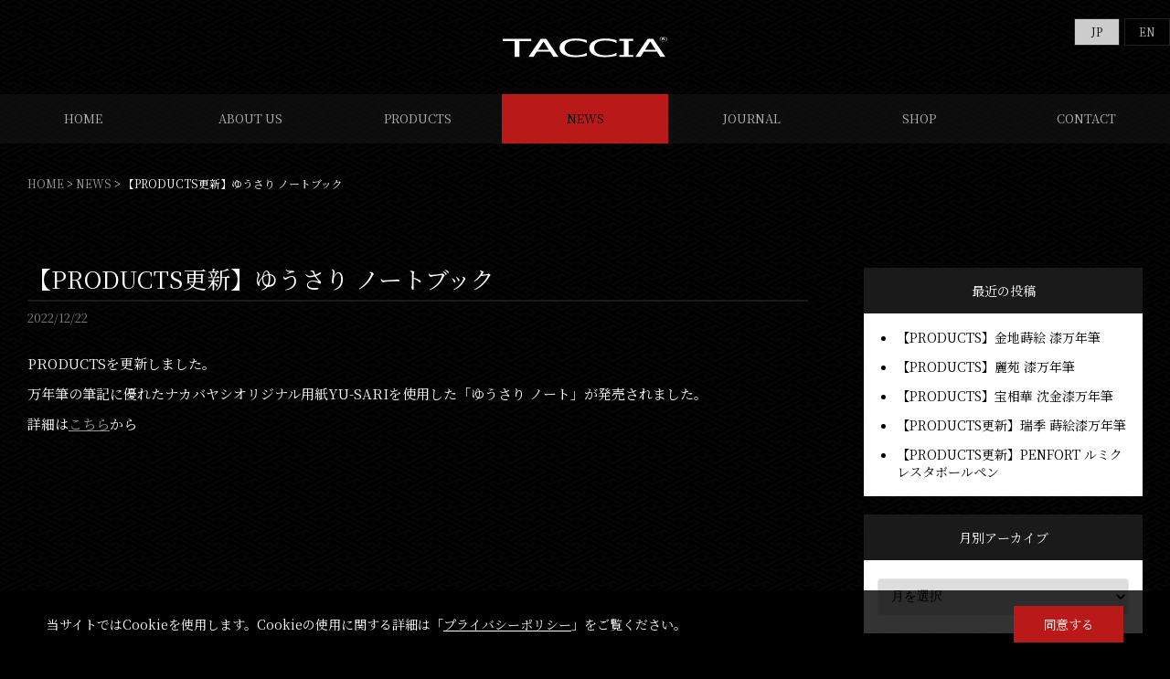

--- FILE ---
content_type: text/html; charset=UTF-8
request_url: https://taccia.jp/news/products_update_221202/
body_size: 6715
content:
<!doctype html>
<html lang="ja">
<head>
<meta charset="utf-8">
<meta name="viewport" content="width=device-width, initial-scale=1.0">
<title>【PRODUCTS更新】ゆうさり ノートブック | TACCIA</title>
<meta name='robots' content='index, follow, max-image-preview:large, max-snippet:-1, max-video-preview:-1' />

	<!-- This site is optimized with the Yoast SEO plugin v25.0 - https://yoast.com/wordpress/plugins/seo/ -->
	<link rel="canonical" href="https://taccia.jp/news/products_update_221202/" />
	<meta property="og:locale" content="ja_JP" />
	<meta property="og:type" content="article" />
	<meta property="og:title" content="【PRODUCTS更新】ゆうさり ノートブック | TACCIA" />
	<meta property="og:description" content="PRODUCTSを更新しました。万年筆の筆記に優れたナカバヤシオリジナル用紙YU-SARIを使用した「ゆうさり ノート」が発売されました。詳細はこちらから" />
	<meta property="og:url" content="https://taccia.jp/news/products_update_221202/" />
	<meta property="og:site_name" content="TACCIA" />
	<meta property="article:published_time" content="2022-12-22T01:03:58+00:00" />
	<meta property="article:modified_time" content="2023-05-24T02:02:46+00:00" />
	<meta property="og:image" content="https://taccia.jp/contents/wp-content/uploads/2022/12/ゆうさリ-ノート.jpg" />
	<meta property="og:image:width" content="1000" />
	<meta property="og:image:height" content="1000" />
	<meta property="og:image:type" content="image/jpeg" />
	<meta name="author" content="TACCIA" />
	<meta name="twitter:card" content="summary_large_image" />
	<meta name="twitter:label1" content="執筆者" />
	<meta name="twitter:data1" content="TACCIA" />
	<meta name="twitter:label2" content="推定読み取り時間" />
	<meta name="twitter:data2" content="1分" />
	<script type="application/ld+json" class="yoast-schema-graph">{"@context":"https://schema.org","@graph":[{"@type":"WebPage","@id":"https://taccia.jp/news/products_update_221202/","url":"https://taccia.jp/news/products_update_221202/","name":"【PRODUCTS更新】ゆうさり ノートブック | TACCIA","isPartOf":{"@id":"https://taccia.jp/#website"},"primaryImageOfPage":{"@id":"https://taccia.jp/news/products_update_221202/#primaryimage"},"image":{"@id":"https://taccia.jp/news/products_update_221202/#primaryimage"},"thumbnailUrl":"https://taccia.jp/contents/wp-content/uploads/2022/12/ゆうさリ-ノート.jpg","datePublished":"2022-12-22T01:03:58+00:00","dateModified":"2023-05-24T02:02:46+00:00","author":{"@id":"https://taccia.jp/#/schema/person/7c80c99fd386ac16f2ae585833651c2b"},"breadcrumb":{"@id":"https://taccia.jp/news/products_update_221202/#breadcrumb"},"inLanguage":"ja","potentialAction":[{"@type":"ReadAction","target":["https://taccia.jp/news/products_update_221202/"]}]},{"@type":"ImageObject","inLanguage":"ja","@id":"https://taccia.jp/news/products_update_221202/#primaryimage","url":"https://taccia.jp/contents/wp-content/uploads/2022/12/ゆうさリ-ノート.jpg","contentUrl":"https://taccia.jp/contents/wp-content/uploads/2022/12/ゆうさリ-ノート.jpg","width":1000,"height":1000},{"@type":"BreadcrumbList","@id":"https://taccia.jp/news/products_update_221202/#breadcrumb","itemListElement":[{"@type":"ListItem","position":1,"name":"HOME","item":"https://taccia.jp/"},{"@type":"ListItem","position":2,"name":"NEWS","item":"https://taccia.jp/news/"},{"@type":"ListItem","position":3,"name":"【PRODUCTS更新】ゆうさり ノートブック"}]},{"@type":"WebSite","@id":"https://taccia.jp/#website","url":"https://taccia.jp/","name":"TACCIA","description":"","potentialAction":[{"@type":"SearchAction","target":{"@type":"EntryPoint","urlTemplate":"https://taccia.jp/?s={search_term_string}"},"query-input":{"@type":"PropertyValueSpecification","valueRequired":true,"valueName":"search_term_string"}}],"inLanguage":"ja"},{"@type":"Person","@id":"https://taccia.jp/#/schema/person/7c80c99fd386ac16f2ae585833651c2b","name":"TACCIA","image":{"@type":"ImageObject","inLanguage":"ja","@id":"https://taccia.jp/#/schema/person/image/","url":"https://secure.gravatar.com/avatar/1501281766dacad8c3d40a5da752cfbbb2fbf76738055500ca49eab070a242cd?s=96&d=mm&r=g","contentUrl":"https://secure.gravatar.com/avatar/1501281766dacad8c3d40a5da752cfbbb2fbf76738055500ca49eab070a242cd?s=96&d=mm&r=g","caption":"TACCIA"},"sameAs":["https://taccia.jp/"]}]}</script>
	<!-- / Yoast SEO plugin. -->


<style id='wp-img-auto-sizes-contain-inline-css' type='text/css'>
img:is([sizes=auto i],[sizes^="auto," i]){contain-intrinsic-size:3000px 1500px}
/*# sourceURL=wp-img-auto-sizes-contain-inline-css */
</style>
<style id='wp-block-library-inline-css' type='text/css'>
:root{--wp-block-synced-color:#7a00df;--wp-block-synced-color--rgb:122,0,223;--wp-bound-block-color:var(--wp-block-synced-color);--wp-editor-canvas-background:#ddd;--wp-admin-theme-color:#007cba;--wp-admin-theme-color--rgb:0,124,186;--wp-admin-theme-color-darker-10:#006ba1;--wp-admin-theme-color-darker-10--rgb:0,107,160.5;--wp-admin-theme-color-darker-20:#005a87;--wp-admin-theme-color-darker-20--rgb:0,90,135;--wp-admin-border-width-focus:2px}@media (min-resolution:192dpi){:root{--wp-admin-border-width-focus:1.5px}}.wp-element-button{cursor:pointer}:root .has-very-light-gray-background-color{background-color:#eee}:root .has-very-dark-gray-background-color{background-color:#313131}:root .has-very-light-gray-color{color:#eee}:root .has-very-dark-gray-color{color:#313131}:root .has-vivid-green-cyan-to-vivid-cyan-blue-gradient-background{background:linear-gradient(135deg,#00d084,#0693e3)}:root .has-purple-crush-gradient-background{background:linear-gradient(135deg,#34e2e4,#4721fb 50%,#ab1dfe)}:root .has-hazy-dawn-gradient-background{background:linear-gradient(135deg,#faaca8,#dad0ec)}:root .has-subdued-olive-gradient-background{background:linear-gradient(135deg,#fafae1,#67a671)}:root .has-atomic-cream-gradient-background{background:linear-gradient(135deg,#fdd79a,#004a59)}:root .has-nightshade-gradient-background{background:linear-gradient(135deg,#330968,#31cdcf)}:root .has-midnight-gradient-background{background:linear-gradient(135deg,#020381,#2874fc)}:root{--wp--preset--font-size--normal:16px;--wp--preset--font-size--huge:42px}.has-regular-font-size{font-size:1em}.has-larger-font-size{font-size:2.625em}.has-normal-font-size{font-size:var(--wp--preset--font-size--normal)}.has-huge-font-size{font-size:var(--wp--preset--font-size--huge)}.has-text-align-center{text-align:center}.has-text-align-left{text-align:left}.has-text-align-right{text-align:right}.has-fit-text{white-space:nowrap!important}#end-resizable-editor-section{display:none}.aligncenter{clear:both}.items-justified-left{justify-content:flex-start}.items-justified-center{justify-content:center}.items-justified-right{justify-content:flex-end}.items-justified-space-between{justify-content:space-between}.screen-reader-text{border:0;clip-path:inset(50%);height:1px;margin:-1px;overflow:hidden;padding:0;position:absolute;width:1px;word-wrap:normal!important}.screen-reader-text:focus{background-color:#ddd;clip-path:none;color:#444;display:block;font-size:1em;height:auto;left:5px;line-height:normal;padding:15px 23px 14px;text-decoration:none;top:5px;width:auto;z-index:100000}html :where(.has-border-color){border-style:solid}html :where([style*=border-top-color]){border-top-style:solid}html :where([style*=border-right-color]){border-right-style:solid}html :where([style*=border-bottom-color]){border-bottom-style:solid}html :where([style*=border-left-color]){border-left-style:solid}html :where([style*=border-width]){border-style:solid}html :where([style*=border-top-width]){border-top-style:solid}html :where([style*=border-right-width]){border-right-style:solid}html :where([style*=border-bottom-width]){border-bottom-style:solid}html :where([style*=border-left-width]){border-left-style:solid}html :where(img[class*=wp-image-]){height:auto;max-width:100%}:where(figure){margin:0 0 1em}html :where(.is-position-sticky){--wp-admin--admin-bar--position-offset:var(--wp-admin--admin-bar--height,0px)}@media screen and (max-width:600px){html :where(.is-position-sticky){--wp-admin--admin-bar--position-offset:0px}}

/*# sourceURL=wp-block-library-inline-css */
</style><style id='global-styles-inline-css' type='text/css'>
:root{--wp--preset--aspect-ratio--square: 1;--wp--preset--aspect-ratio--4-3: 4/3;--wp--preset--aspect-ratio--3-4: 3/4;--wp--preset--aspect-ratio--3-2: 3/2;--wp--preset--aspect-ratio--2-3: 2/3;--wp--preset--aspect-ratio--16-9: 16/9;--wp--preset--aspect-ratio--9-16: 9/16;--wp--preset--color--black: #000000;--wp--preset--color--cyan-bluish-gray: #abb8c3;--wp--preset--color--white: #ffffff;--wp--preset--color--pale-pink: #f78da7;--wp--preset--color--vivid-red: #cf2e2e;--wp--preset--color--luminous-vivid-orange: #ff6900;--wp--preset--color--luminous-vivid-amber: #fcb900;--wp--preset--color--light-green-cyan: #7bdcb5;--wp--preset--color--vivid-green-cyan: #00d084;--wp--preset--color--pale-cyan-blue: #8ed1fc;--wp--preset--color--vivid-cyan-blue: #0693e3;--wp--preset--color--vivid-purple: #9b51e0;--wp--preset--gradient--vivid-cyan-blue-to-vivid-purple: linear-gradient(135deg,rgb(6,147,227) 0%,rgb(155,81,224) 100%);--wp--preset--gradient--light-green-cyan-to-vivid-green-cyan: linear-gradient(135deg,rgb(122,220,180) 0%,rgb(0,208,130) 100%);--wp--preset--gradient--luminous-vivid-amber-to-luminous-vivid-orange: linear-gradient(135deg,rgb(252,185,0) 0%,rgb(255,105,0) 100%);--wp--preset--gradient--luminous-vivid-orange-to-vivid-red: linear-gradient(135deg,rgb(255,105,0) 0%,rgb(207,46,46) 100%);--wp--preset--gradient--very-light-gray-to-cyan-bluish-gray: linear-gradient(135deg,rgb(238,238,238) 0%,rgb(169,184,195) 100%);--wp--preset--gradient--cool-to-warm-spectrum: linear-gradient(135deg,rgb(74,234,220) 0%,rgb(151,120,209) 20%,rgb(207,42,186) 40%,rgb(238,44,130) 60%,rgb(251,105,98) 80%,rgb(254,248,76) 100%);--wp--preset--gradient--blush-light-purple: linear-gradient(135deg,rgb(255,206,236) 0%,rgb(152,150,240) 100%);--wp--preset--gradient--blush-bordeaux: linear-gradient(135deg,rgb(254,205,165) 0%,rgb(254,45,45) 50%,rgb(107,0,62) 100%);--wp--preset--gradient--luminous-dusk: linear-gradient(135deg,rgb(255,203,112) 0%,rgb(199,81,192) 50%,rgb(65,88,208) 100%);--wp--preset--gradient--pale-ocean: linear-gradient(135deg,rgb(255,245,203) 0%,rgb(182,227,212) 50%,rgb(51,167,181) 100%);--wp--preset--gradient--electric-grass: linear-gradient(135deg,rgb(202,248,128) 0%,rgb(113,206,126) 100%);--wp--preset--gradient--midnight: linear-gradient(135deg,rgb(2,3,129) 0%,rgb(40,116,252) 100%);--wp--preset--font-size--small: 13px;--wp--preset--font-size--medium: 20px;--wp--preset--font-size--large: 36px;--wp--preset--font-size--x-large: 42px;--wp--preset--spacing--20: 0.44rem;--wp--preset--spacing--30: 0.67rem;--wp--preset--spacing--40: 1rem;--wp--preset--spacing--50: 1.5rem;--wp--preset--spacing--60: 2.25rem;--wp--preset--spacing--70: 3.38rem;--wp--preset--spacing--80: 5.06rem;--wp--preset--shadow--natural: 6px 6px 9px rgba(0, 0, 0, 0.2);--wp--preset--shadow--deep: 12px 12px 50px rgba(0, 0, 0, 0.4);--wp--preset--shadow--sharp: 6px 6px 0px rgba(0, 0, 0, 0.2);--wp--preset--shadow--outlined: 6px 6px 0px -3px rgb(255, 255, 255), 6px 6px rgb(0, 0, 0);--wp--preset--shadow--crisp: 6px 6px 0px rgb(0, 0, 0);}:where(.is-layout-flex){gap: 0.5em;}:where(.is-layout-grid){gap: 0.5em;}body .is-layout-flex{display: flex;}.is-layout-flex{flex-wrap: wrap;align-items: center;}.is-layout-flex > :is(*, div){margin: 0;}body .is-layout-grid{display: grid;}.is-layout-grid > :is(*, div){margin: 0;}:where(.wp-block-columns.is-layout-flex){gap: 2em;}:where(.wp-block-columns.is-layout-grid){gap: 2em;}:where(.wp-block-post-template.is-layout-flex){gap: 1.25em;}:where(.wp-block-post-template.is-layout-grid){gap: 1.25em;}.has-black-color{color: var(--wp--preset--color--black) !important;}.has-cyan-bluish-gray-color{color: var(--wp--preset--color--cyan-bluish-gray) !important;}.has-white-color{color: var(--wp--preset--color--white) !important;}.has-pale-pink-color{color: var(--wp--preset--color--pale-pink) !important;}.has-vivid-red-color{color: var(--wp--preset--color--vivid-red) !important;}.has-luminous-vivid-orange-color{color: var(--wp--preset--color--luminous-vivid-orange) !important;}.has-luminous-vivid-amber-color{color: var(--wp--preset--color--luminous-vivid-amber) !important;}.has-light-green-cyan-color{color: var(--wp--preset--color--light-green-cyan) !important;}.has-vivid-green-cyan-color{color: var(--wp--preset--color--vivid-green-cyan) !important;}.has-pale-cyan-blue-color{color: var(--wp--preset--color--pale-cyan-blue) !important;}.has-vivid-cyan-blue-color{color: var(--wp--preset--color--vivid-cyan-blue) !important;}.has-vivid-purple-color{color: var(--wp--preset--color--vivid-purple) !important;}.has-black-background-color{background-color: var(--wp--preset--color--black) !important;}.has-cyan-bluish-gray-background-color{background-color: var(--wp--preset--color--cyan-bluish-gray) !important;}.has-white-background-color{background-color: var(--wp--preset--color--white) !important;}.has-pale-pink-background-color{background-color: var(--wp--preset--color--pale-pink) !important;}.has-vivid-red-background-color{background-color: var(--wp--preset--color--vivid-red) !important;}.has-luminous-vivid-orange-background-color{background-color: var(--wp--preset--color--luminous-vivid-orange) !important;}.has-luminous-vivid-amber-background-color{background-color: var(--wp--preset--color--luminous-vivid-amber) !important;}.has-light-green-cyan-background-color{background-color: var(--wp--preset--color--light-green-cyan) !important;}.has-vivid-green-cyan-background-color{background-color: var(--wp--preset--color--vivid-green-cyan) !important;}.has-pale-cyan-blue-background-color{background-color: var(--wp--preset--color--pale-cyan-blue) !important;}.has-vivid-cyan-blue-background-color{background-color: var(--wp--preset--color--vivid-cyan-blue) !important;}.has-vivid-purple-background-color{background-color: var(--wp--preset--color--vivid-purple) !important;}.has-black-border-color{border-color: var(--wp--preset--color--black) !important;}.has-cyan-bluish-gray-border-color{border-color: var(--wp--preset--color--cyan-bluish-gray) !important;}.has-white-border-color{border-color: var(--wp--preset--color--white) !important;}.has-pale-pink-border-color{border-color: var(--wp--preset--color--pale-pink) !important;}.has-vivid-red-border-color{border-color: var(--wp--preset--color--vivid-red) !important;}.has-luminous-vivid-orange-border-color{border-color: var(--wp--preset--color--luminous-vivid-orange) !important;}.has-luminous-vivid-amber-border-color{border-color: var(--wp--preset--color--luminous-vivid-amber) !important;}.has-light-green-cyan-border-color{border-color: var(--wp--preset--color--light-green-cyan) !important;}.has-vivid-green-cyan-border-color{border-color: var(--wp--preset--color--vivid-green-cyan) !important;}.has-pale-cyan-blue-border-color{border-color: var(--wp--preset--color--pale-cyan-blue) !important;}.has-vivid-cyan-blue-border-color{border-color: var(--wp--preset--color--vivid-cyan-blue) !important;}.has-vivid-purple-border-color{border-color: var(--wp--preset--color--vivid-purple) !important;}.has-vivid-cyan-blue-to-vivid-purple-gradient-background{background: var(--wp--preset--gradient--vivid-cyan-blue-to-vivid-purple) !important;}.has-light-green-cyan-to-vivid-green-cyan-gradient-background{background: var(--wp--preset--gradient--light-green-cyan-to-vivid-green-cyan) !important;}.has-luminous-vivid-amber-to-luminous-vivid-orange-gradient-background{background: var(--wp--preset--gradient--luminous-vivid-amber-to-luminous-vivid-orange) !important;}.has-luminous-vivid-orange-to-vivid-red-gradient-background{background: var(--wp--preset--gradient--luminous-vivid-orange-to-vivid-red) !important;}.has-very-light-gray-to-cyan-bluish-gray-gradient-background{background: var(--wp--preset--gradient--very-light-gray-to-cyan-bluish-gray) !important;}.has-cool-to-warm-spectrum-gradient-background{background: var(--wp--preset--gradient--cool-to-warm-spectrum) !important;}.has-blush-light-purple-gradient-background{background: var(--wp--preset--gradient--blush-light-purple) !important;}.has-blush-bordeaux-gradient-background{background: var(--wp--preset--gradient--blush-bordeaux) !important;}.has-luminous-dusk-gradient-background{background: var(--wp--preset--gradient--luminous-dusk) !important;}.has-pale-ocean-gradient-background{background: var(--wp--preset--gradient--pale-ocean) !important;}.has-electric-grass-gradient-background{background: var(--wp--preset--gradient--electric-grass) !important;}.has-midnight-gradient-background{background: var(--wp--preset--gradient--midnight) !important;}.has-small-font-size{font-size: var(--wp--preset--font-size--small) !important;}.has-medium-font-size{font-size: var(--wp--preset--font-size--medium) !important;}.has-large-font-size{font-size: var(--wp--preset--font-size--large) !important;}.has-x-large-font-size{font-size: var(--wp--preset--font-size--x-large) !important;}
/*# sourceURL=global-styles-inline-css */
</style>

<style id='classic-theme-styles-inline-css' type='text/css'>
/*! This file is auto-generated */
.wp-block-button__link{color:#fff;background-color:#32373c;border-radius:9999px;box-shadow:none;text-decoration:none;padding:calc(.667em + 2px) calc(1.333em + 2px);font-size:1.125em}.wp-block-file__button{background:#32373c;color:#fff;text-decoration:none}
/*# sourceURL=/wp-includes/css/classic-themes.min.css */
</style>
<link rel='stylesheet' id='site_style-css' href='https://taccia.jp/contents/wp-content/themes/taccia_2022/dist/style.css?ver=12.01' type='text/css' media='all' />
<link rel='stylesheet' id='style-css' href='https://taccia.jp/contents/wp-content/themes/taccia_2022/style.css?ver=6.9' type='text/css' media='all' />
<link rel='stylesheet' id='blog-css' href='https://taccia.jp/contents/wp-content/themes/taccia_2022/dist/blog.css?ver=11.29' type='text/css' media='all' />
<script type="text/javascript" src="https://taccia.jp/contents/wp-includes/js/jquery/jquery.min.js?ver=3.7.1" id="jquery-core-js"></script>
<script type="text/javascript" src="https://taccia.jp/contents/wp-includes/js/jquery/jquery-migrate.min.js?ver=3.4.1" id="jquery-migrate-js"></script>
<script type="text/javascript" src="https://taccia.jp/contents/wp-content/themes/taccia_2022/js/library.js" id="library_js-js"></script>
<link rel="icon" href="https://taccia.jp/contents/wp-content/uploads/2022/03/cropped-taccia_logo_icon-32x32.png" sizes="32x32" />
<link rel="icon" href="https://taccia.jp/contents/wp-content/uploads/2022/03/cropped-taccia_logo_icon-192x192.png" sizes="192x192" />
<link rel="apple-touch-icon" href="https://taccia.jp/contents/wp-content/uploads/2022/03/cropped-taccia_logo_icon-180x180.png" />
<meta name="msapplication-TileImage" content="https://taccia.jp/contents/wp-content/uploads/2022/03/cropped-taccia_logo_icon-270x270.png" />

<!-- Global site tag (gtag.js) - Google Analytics -->
<script async src="https://www.googletagmanager.com/gtag/js?id=UA-116192779-1"></script>
<script>
  window.dataLayer = window.dataLayer || [];
  function gtag(){dataLayer.push(arguments);}
  gtag('js', new Date());

  gtag('config', 'UA-116192779-1');
</script>

<!-- GA4 2023.06 -->
<!-- Google tag (gtag.js) -->
<script async src="https://www.googletagmanager.com/gtag/js?id=G-PKQVX6SKXK"></script>
<script>
  window.dataLayer = window.dataLayer || [];
  function gtag(){dataLayer.push(arguments);}
  gtag('js', new Date());

  gtag('config', 'G-PKQVX6SKXK');
</script>

</head><body id="blog_area">
<article id="wrapper">
    <div id="container">
        <header>
    <p id="logo"><a href="https://taccia.jp/"><img src="https://taccia.jp/contents/wp-content/themes/taccia_2022/images/svg/taccia_logo.svg" alt="TACCIA"></a></p>
    <div id="menu-btns"><a class="top-menu-trigger"><span></span><span></span><span></span></a></div>
    <div id="gnav">
        <nav id="nav_area">
            <ul>
                <li><a href="https://taccia.jp/" >HOME</a></li>
                <li><a href="https://taccia.jp/about/" >ABOUT US</a></li>
                <li><a href="https://taccia.jp/products/" >PRODUCTS</a></li>
                
                                <li><a href="https://taccia.jp/news/" class="current">NEWS</a></li>
                <li><a href="https://taccia.jp/journal/" >JOURNAL</a></li>
                                <li><a href="https://taccia.jp/shop/" >SHOP</a></li>
                <li><a href="https://taccia.jp/contact/" >CONTACT</a></li>
            </ul>
        </nav>
        <div id="language_switcher">
    <a class="active">JP</a>
    <a href="https://taccia.jp/en/news/products_update_221202/">EN</a>
</div>    </div><!--gnav-->
    </header><!--header-->        <div id="breadcrumb_area">
    <div class="breadcrumb_inner">
        <p id="breadcrumbs"><span><span><a href="https://taccia.jp/">HOME</a></span> &gt; <span><a href="https://taccia.jp/news/">NEWS</a></span> &gt; <span class="breadcrumb_last" aria-current="page">【PRODUCTS更新】ゆうさり ノートブック</span></span></p>    </div>
</div><!--breadcrumb-->        
        <div id="contents">
            <section id="blog-contents-area">
                <div id="blog-contents-area-inner" class="clearfix">
                    <h1 class="blog_title">【PRODUCTS更新】ゆうさり ノートブック</h1>
                    <div class="blog-info"><p id="entry-date">2022/12/22</p></div>
                                                            <p>PRODUCTSを更新しました。<br />万年筆の筆記に優れたナカバヤシオリジナル用紙YU-SARIを使用した「ゆうさり ノート」が発売されました。<br />詳細は<a href="/detail/yu-sari-notebook/">こちら</a>から</p>                                    </div><!--end_contents-area-inner-->
            </section><!--end_contents-area-->
            
            <section id="sidebar-area">
    <div class="side-archives">
        <p class="archive-heading">最近の投稿</p>
        <div class="archive-text-inner">
            <ul>
                                <li><a href="https://taccia.jp/news/products_update_250425_01/">【PRODUCTS】金地蒔絵 漆万年筆</a></li>
                                <li><a href="https://taccia.jp/news/products_update_241118_03/">【PRODUCTS】麗苑 漆万年筆</a></li>
                                <li><a href="https://taccia.jp/news/products_update_241118_02/">【PRODUCTS】宝相華 沈金漆万年筆</a></li>
                                <li><a href="https://taccia.jp/news/products_update_241118_01/">【PRODUCTS更新】瑞季 蒔絵漆万年筆</a></li>
                                <li><a href="https://taccia.jp/news/products_update_240726_01/">【PRODUCTS更新】PENFORT ルミクレスタボールペン</a></li>
                            </ul>
        </div>
    </div><!--side-archives-->
    <div class="side-archives">
        <p class="archive-heading">月別アーカイブ</p>
        <div class="archive-select-inner">
            <select class="select-archives" name="archive-dropdown" onchange='document.location.href=this.options[this.selectedIndex].value;'>
                <option value="">月を選択</option>
                	<option value='https://taccia.jp/2025/04/'> 2025年4月 &nbsp;(1)</option>
	<option value='https://taccia.jp/2024/11/'> 2024年11月 &nbsp;(3)</option>
	<option value='https://taccia.jp/2024/07/'> 2024年7月 &nbsp;(7)</option>
	<option value='https://taccia.jp/2023/04/'> 2023年4月 &nbsp;(2)</option>
	<option value='https://taccia.jp/2022/12/'> 2022年12月 &nbsp;(10)</option>
	<option value='https://taccia.jp/2022/03/'> 2022年3月 &nbsp;(1)</option>
            </select>            
        </div>
    </div>
</section><!--end_sidebar-area-->        </div><!--end_contents-->        
    </div><!--end_container-->
    
    <footer>
    <p class="footer_links"><a href="https://www.nakabayashi.co.jp/company/about/" target="_blank">会社概要</a> ｜ <a href="https://www.nakabayashi.co.jp/privacy/" target="_blank">プライバシーポリシー</a> ｜ <a href="https://www.instagram.com/taccia_global/" target="_blank">Instagram</a></p>
    <p id="copyright">Copyright &copy; Nakabayashi Co.,Ltd. All Rights Reserved.<span class="cp2">Copyright &copy; TACCIA All Rights Reserved.</span></p>
</footer><!--footer-->
<div class="pagetop" id="top_pagetop"><a href="#top"><span class="arrow"></span></a></div>

<!--cookie-->
<div class="cookie-consent">
    <div class="cookie_inner">
        <p class="cookie_text">当サイトではCookieを使用します。Cookieの使用に関する詳細は「<a href="https://www.nakabayashi.co.jp/privacy/" target="_blank">プライバシーポリシー</a>」をご覧ください。</p>
        <div class="cookie-agree"><p>同意する</p></div>
    </div>
</div>
<script src="/js/cookie.js"></script>

<script type="speculationrules">
{"prefetch":[{"source":"document","where":{"and":[{"href_matches":"/*"},{"not":{"href_matches":["/contents/wp-*.php","/contents/wp-admin/*","/contents/wp-content/uploads/*","/contents/wp-content/*","/contents/wp-content/plugins/*","/contents/wp-content/themes/taccia_2022/*","/*\\?(.+)"]}},{"not":{"selector_matches":"a[rel~=\"nofollow\"]"}},{"not":{"selector_matches":".no-prefetch, .no-prefetch a"}}]},"eagerness":"conservative"}]}
</script>
</article><!--wrapper-->
</body>
</html>

--- FILE ---
content_type: text/css
request_url: https://taccia.jp/contents/wp-content/themes/taccia_2022/dist/style.css?ver=12.01
body_size: 8248
content:
@import url("https://fonts.googleapis.com/css2?family=Noto+Sans+JP:wght@100;300;400;500;700;900&display=swap");@import url("https://fonts.googleapis.com/css2?family=Noto+Serif+JP:wght@400;500;700&display=swap");header{width:100%;padding:40px 0 0;box-sizing:border-box;position:relative}@media screen and (max-width: 60.06em){header{padding:6.6666666667vw 4vw 6.9333333333vw 4vw;background-color:#000000;height:calc(140/750*100vw)}}header #logo{width:180px;margin:0 auto;transition:all 0.3s;position:relative;z-index:9999}@media screen and (max-width: 60.06em){header #logo{width:38.6666666667vw;margin:0}}header #logo img{display:block;max-width:100%}@media screen and (max-width: 60.06em){header #logo.active{position:fixed;top:calc(50/750*100vw);left:calc(30/750*100vw)}}#language_switcher{position:absolute;top:20px;right:0;display:flex}@media screen and (max-width: 60.06em){#language_switcher{position:static;justify-content:center;flex-wrap:wrap;padding-top:calc(29/750*100vw)}}#language_switcher a{width:50px;display:block;padding:2px 0;color:#b2b2b2;box-sizing:border-box;font-size:12px;text-align:center;background-color:rgba(0,0,0,0.6);border:1px solid #202020;margin-left:5px}@media screen and (max-width: 60.06em){#language_switcher a{width:34.6666666667vw;padding:1.8666666667vw 1.3333333333vw 1.8666666667vw 1.3333333333vw;font-size:calc(20/750*100vw);border:calc(1/750*100vw) solid #202020;margin:2.6666666667vw 2.6666666667vw 0vw 2.6666666667vw}}#language_switcher a:hover,#language_switcher a.active{background-color:rgba(255,255,255,0.8);color:#000}#front_header #language_switcher{top:20px;right:20px;z-index:999999}@media screen and (max-width: 60.06em){#front_header #language_switcher{display:none}}#front_header #gnav #language_switcher{display:none}@media screen and (max-width: 60.06em){#front_header #gnav #language_switcher{display:flex}}#front_header{padding:0}@media screen and (max-width: 60.06em){#front_header{background-color:transparent}}#front_header #gnav{position:absolute;width:100%;top:800px;left:0;margin:0;z-index:10}@media screen and (max-width: 87.56em){#front_header #gnav{top:calc(800/1400*100vw)}}@media screen and (max-width: 60.06em){#front_header #gnav{position:fixed;top:0;z-index:9998}}#front_header #logo{position:absolute;top:40px;left:40px}@media screen and (max-width: 60.06em){#front_header #logo{top:calc(51/750*100vw);left:calc(30/750*100vw)}}#menu-btns{display:none}@media screen and (max-width: 60.06em){#menu-btns{display:block;position:fixed;top:calc(30/750*100vw);right:calc(30/750*100vw);cursor:pointer;background-color:#fff;line-height:1.25 !important;z-index:9999;width:calc(80/750*100vw);height:calc(80/750*100vw);border-radius:50%;padding:3.0666666667vw 2.5333333333vw 3.0666666667vw 2.5333333333vw;box-sizing:border-box}}.top-menu-trigger,.menu-trigger{z-index:10}.top-menu-trigger,.top-menu-trigger span,.menu-trigger,.menu-trigger span{display:inline-block;transition:all 0.3s;box-sizing:border-box}.top-menu-trigger,.menu-trigger{position:relative;width:calc(42/750*100vw);height:calc(34/750*100vw)}.top-menu-trigger span,.menu-trigger span{position:absolute;width:100%;height:calc(6/750*100vw);background-color:#000}.menu-trigger span:nth-of-type(1),.menu-trigger span:nth-of-type(1){top:0}.top-menu-trigger span:nth-of-type(2),.menu-trigger span:nth-of-type(2){top:calc(14/750*100vw)}.top-menu-trigger span:nth-of-type(3),.menu-trigger span:nth-of-type(3){bottom:0}.top-menu-trigger.active span:nth-of-type(1),.menu-trigger.active span:nth-of-type(1){-webkit-transform:translateY(calc(14/750*100vw)) rotate(-45deg);transform:translateY(calc(14/750*100vw)) rotate(-45deg)}.top-menu-trigger.active span:nth-of-type(2),.menu-trigger.active span:nth-of-type(2){opacity:0}.top-menu-trigger.active span:nth-of-type(3),.menu-trigger.active span:nth-of-type(3){-webkit-transform:translateY(calc(-14/750*100vw)) rotate(45deg);transform:translateY(calc(-14/750*100vw)) rotate(45deg)}#gnav{display:block;margin-top:40px;background-color:rgba(20,20,20,0.6)}@media screen and (max-width: 60.06em){#gnav{display:none;z-index:9998;position:fixed;width:100%;top:0;left:0;right:0;bottom:0;overflow-y:auto;margin-top:0;background-color:rgba(0,0,0,0.9);padding:18.6666666667vw 0vw 18.6666666667vw 0vw}}#nav_area ul{width:100%;display:flex}@media screen and (max-width: 60.06em){#nav_area ul{display:block}}#nav_area li{flex:1;font-size:13px;text-align:center}@media screen and (max-width: 60.06em){#nav_area li{flex:0;font-size:calc(40/750*100vw)}}#nav_area li a{display:block;padding:14px 10px;color:#b2b2b2;box-sizing:border-box}@media screen and (max-width: 60.06em){#nav_area li a{padding:3.2vw 2.6666666667vw 3.7333333333vw 2.6666666667vw}}#nav_area li a:hover,#nav_area li a.current{background-color:#b91919;color:#000000}@media screen and (max-width: 60.06em){#nav_area li a:hover,#nav_area li a.current{background-color:transparent;color:#b91919}}#bottom-close{display:none}@media screen and (max-width: 60.06em){#bottom-close{display:block;background-color:#b91919;padding:15px 0 21px}}.close-icon{position:relative;display:block;cursor:pointer;text-decoration:none;color:#fff}.close-icon p{text-align:center;font-size:calc(24/750*100vw);color:#fff;margin-bottom:0 !important}.close{position:relative;display:inline-block;top:calc(10/750*100vw);left:0;width:calc(40/750*100vw);height:calc(40/750*100vw);border:0;background-color:#fff;border-radius:50%;margin:0vw 2.1333333333vw 0vw 0vw;padding:0}.close:before,.close:after{content:"";position:absolute;display:inline-block;top:calc(9/750*100vw);left:calc(18/750*100vw);width:calc(4/750*100vw);height:calc(22/750*100vw);border:0;margin:0;padding:0;background-color:#b91919}.close:before{-moz-transform:rotate(45deg);-webkit-transform:rotate(45deg);transform:rotate(45deg)}.close:after{-moz-transform:rotate(-45deg);-webkit-transform:rotate(-45deg);transform:rotate(-45deg)}footer{width:1400px;margin:0 auto;border-top:1px solid #202020;overflow:hidden;padding:36px 0 35px;box-sizing:border-box}@media screen and (max-width: 87.56em){footer{width:100%;padding:36px 30px 35px}}@media screen and (max-width: 60.06em){footer{padding:9.2vw 0vw 10vw 0vw}}.footer_links{float:left;font-size:12px;color:#b2b2b2;margin:0}@media screen and (max-width: 60.06em){.footer_links{float:none;text-align:center;font-size:calc(22/750*100vw);margin:0vw 0vw 0vw 0vw}}.footer_links a{color:#b2b2b2;text-decoration:none}.footer_links a:hover{text-decoration:underline}#copyright{float:right;font-size:10px;line-height:2;color:#b2b2b2}@media screen and (max-width: 60.06em){#copyright{float:none;text-align:center;font-size:calc(18/750*100vw);margin-top:calc(59/750*100vw)}}#copyright .cp2{padding-left:6px}@media screen and (max-width: 60.06em){#copyright .cp2{display:block;padding-left:0}}.pagetop{display:none;position:fixed;bottom:20px;right:20px;width:50px;height:50px;z-index:10}@media screen and (max-width: 60.06em){.pagetop{bottom:calc(20/750*100vw);right:calc(20/750*100vw);width:10.6666666667vw;height:calc(80/750*100vw)}}.pagetop a{width:50px;height:50px;display:block;position:relative;background-color:rgba(0,0,0,0.4);border-radius:50%;border:1px solid #fff;box-sizing:border-box}@media screen and (max-width: 60.06em){.pagetop a{width:10.6666666667vw;height:calc(80/750*100vw)}}.pagetop a:hover{transition:all 0.3s;opacity:0.8}.pagetop a .arrow{position:absolute;top:22px;left:19px;width:8px;height:8px;border:1px solid #fff;border-color:#fff transparent transparent #fff;transform:rotate(45deg)}@media screen and (max-width: 60.06em){.pagetop a .arrow{top:calc(35/750*100vw);left:calc(26/750*100vw);width:3.2vw;height:calc(24/750*100vw)}}@media screen and (max-width: 25em){.pagetop a .arrow{top:calc(32/750*100vw);left:calc(24/750*100vw)}}.fade-in{opacity:0;transition-duration:500ms;transition-property:opacity, transform}.fade-in-up{transform:translate(0, 50px)}.fade-in-down{transform:translate(0, -50px)}.fade-in-left{transform:translate(-50px, 0)}.fade-in-right{transform:translate(50px, 0)}.scroll-in{opacity:1;transform:translate(0, 0)}#language_popup{width:100%;height:100%;background:rgba(0,0,0,0.9);position:fixed;z-index:99999999}.language_inner{width:100%;position:absolute;top:50%;left:50%;transform:translate(-50%, -50%)}.language_text{color:#b91919;font-family:Arial, Helvetica, "sans-serif";font-size:20px;font-weight:bold;text-align:center}@media screen and (max-width: 60.06em){.language_text{font-size:calc(40/750*100vw)}}.language_inner ul{display:flex;justify-content:center;margin-top:29px}@media screen and (max-width: 60.06em){.language_inner ul{margin-top:calc(43/750*100vw)}}.language_inner li{font-family:Arial, Helvetica, "sans-serif";font-size:14px;font-weight:bold;margin:0 20px}@media screen and (max-width: 60.06em){.language_inner li{font-size:calc(24/750*100vw);margin:0vw 4vw 0vw 4vw}}.language_inner li a{color:#fff;text-decoration:none}.language_inner li a:hover{color:#b91919}.language_inner li::before{content:"";display:inline-block;width:40px;height:27px;background-repeat:no-repeat;background-size:contain;margin-right:10px;vertical-align:middle}@media screen and (max-width: 60.06em){.language_inner li::before{width:10.6666666667vw;height:calc(53/750*100vw);margin-right:calc(20/750*100vw)}}.language_inner li.jp::before{background-image:url("../images/language/jp.jpg")}.language_inner li.en::before{background-image:url("../images/language/en.jpg")}.cookie-consent{position:fixed;left:0;bottom:0;width:100%;color:#fff;background:rgba(0,0,0,0.8);padding:1.2em;box-sizing:border-box;z-index:999999999;visibility:hidden}.cookie-consent.is-show{visibility:visible}.cookie_inner{width:1400px;margin:0 auto;display:flex;justify-content:space-between;align-items:center;box-sizing:border-box}@media screen and (max-width: 87.56em){.cookie_inner{width:100%;padding:0vw 2.6666666667vw 0vw 2.6666666667vw}}@media screen and (max-width: 60.06em){.cookie_inner{flex-direction:column}}@media screen and (max-width: 60.06em){.cookie_text{margin-bottom:1em}}.cookie_text a{color:#fff;text-decoration:underline}.cookie-agree{background-color:#b91919;color:#fff;text-align:center;width:120px;cursor:pointer}@media screen and (max-width: 60.06em){.cookie-agree{width:80%}}.cookie-agree p{text-align:center;line-height:40px}@media screen and (max-width: 60.06em){.cookie-agree p{line-height:calc(80/750*100vw)}}.cc-hide{animation:hide 1s linear 0s;animation-fill-mode:forwards}@keyframes hide{from{opacity:1}to{opacity:0;visibility:hidden}}*{padding:0;margin:0}html,body{width:100%}html{-webkit-text-size-adjust:100%;font-family:'Noto Serif JP', serif;font-size:62.5%;line-height:2;letter-spacing:0;font-weight:400;color:#fff}.f_gothic{font-family:"Noto Sans JP","游ゴシック体",YuGothic,"游ゴシック","Yu Gothic","Hiragino Kaku Gothic ProN",Meiryo,"sans-serif"}ul,li{list-style:none;padding:0;margin:0}.relative_area{position:relative}body,li,ol,p,select{letter-spacing:0;font-size:14px}@media screen and (max-width: 60.06em){body,li,ol,p,select{font-size:calc(24/750*100vw)}}input,textarea{letter-spacing:0;font-size:14px}@media screen and (max-width: 60.06em){input,textarea{font-size:calc(24/750*100vw)}}body{background-color:#000;background-image:url("../images/img/pattern.jpg");background-repeat:repeat;background-position:top left}@media screen and (max-width: 60.06em){body{background-size:calc(56/750*100vw) auto}}a{text-decoration:none;color:#999;transition:all 0.3s}.cbox a{text-decoration:underline}a:hover{text-decoration:none;transition:all 0.3s}a img:hover{opacity:0.8;transition:all 0.3s}#wrapper{width:100%;position:relative}#container{position:relative;width:1400px;padding:0;margin:0 auto}@media screen and (max-width: 87.56em){#container{width:100%;padding:0vw 0vw 0vw 0vw}}.pcbr,.pcimg{display:block}@media screen and (max-width: 60.06em){.pcbr,.pcimg{display:none}}.spbr,.spimg{display:none}@media screen and (max-width: 60.06em){.spbr,.spimg{display:block}}.cbox{padding:0}@media screen and (max-width: 87.56em){.cbox{padding:0}}@media screen and (max-width: 60.06em){.cbox{padding:0vw 4vw 0vw 4vw}}.breadcrumb_inner{width:1400px;padding:34px 0 0;margin:0 auto;box-sizing:border-box}@media screen and (max-width: 87.56em){.breadcrumb_inner{width:100%;padding:34px 30px 0}}@media screen and (max-width: 60.06em){.breadcrumb_inner{padding:2.6666666667vw 4vw 3.0666666667vw 4vw;background-color:#1a1a1a}}#breadcrumbs{font-size:12px;line-height:1.6;color:#ffffff}@media screen and (max-width: 60.06em){#breadcrumbs{font-size:calc(20/750*100vw)}}#breadcrumbs a:hover{text-decoration:underline}#front_page #container{padding-bottom:100px}@media screen and (max-width: 60.06em){#front_page #container{padding-bottom:calc(80/750*100vw)}}.sliderArea{display:block;overflow:hidden;width:100%;position:relative;padding-bottom:54px;line-height:0}@media screen and (max-width: 60.06em){.sliderArea{padding-bottom:0}}.sliderArea .slick-slide img{width:100%;height:auto;display:block}.sliderArea .slick-dots{width:auto !important;bottom:22px !important;right:18px !important}@media screen and (max-width: 60.06em){.sliderArea .slick-dots{bottom:calc(20/750*100vw) !important;right:calc(15/750*100vw) !important}}.sliderArea .slick-dots li,#details_slider .slick-dots li{width:10px;height:10px;margin:0 6px}@media screen and (max-width: 60.06em){.sliderArea .slick-dots li,#details_slider .slick-dots li{width:calc(20/750*100vw);height:calc(20/750*100vw);margin:0vw 1.2vw 0vw 1.2vw}}.sliderArea .slick-dots li.slick-active button:before,#details_slider .slick-dots li.slick-active button:before{opacity:1 !important;color:#b91919 !important}.sliderArea .slick-dots li button::before,#details_slider .slick-dots li button::before{opacity:1 !important;color:#808080 !important;font-size:14px !important;width:10px;height:10px;padding:0}@media screen and (max-width: 60.06em){.sliderArea .slick-dots li button::before,#details_slider .slick-dots li button::before{width:calc(20/750*100vw);height:calc(20/750*100vw);font-size:calc(20/750*100vw) !important}}.sliderArea .slick-dots li button,#details_slider .slick-dots li button{width:10px;height:10px;padding:0}@media screen and (max-width: 60.06em){.sliderArea .slick-dots li button,#details_slider .slick-dots li button{width:calc(20/750*100vw);height:calc(20/750*100vw)}}.sliderArea .slick-dotted.slick-slider{margin-bottom:0 !important}.slider_pcimg{display:block !important}@media screen and (max-width: 60.06em){.slider_pcimg{display:none !important}}.slider_spimg{display:none !important}@media screen and (max-width: 60.06em){.slider_spimg{display:block !important}}.slider_btn{position:absolute;bottom:74px;left:50%;transform:translateX(-50%);-webkit-transform:translateX(-50%);-ms-transform:translateX(-50%);width:50px;height:50px;z-index:10}@media screen and (max-width: 60.06em){.slider_btn{bottom:calc(50/750*100vw);width:10.6666666667vw;height:calc(80/750*100vw)}}.slider_btn a{width:50px;height:50px;display:block;position:relative;background-color:rgba(0,0,0,0.4);border-radius:50%;border:1px solid #fff;box-sizing:border-box}@media screen and (max-width: 60.06em){.slider_btn a{width:10.6666666667vw;height:calc(80/750*100vw)}}.slider_btn a:hover{transition:all 0.3s;opacity:0.8}.slider_btn a .arrow{position:absolute;top:18px;left:19px;width:8px;height:8px;border:1px solid #fff;border-color:transparent #fff #fff transparent;transform:rotate(45deg)}@media screen and (max-width: 60.06em){.slider_btn a .arrow{top:calc(21/750*100vw);left:calc(26/750*100vw);width:3.2vw;height:calc(24/750*100vw)}}@media screen and (max-width: 25em){.slider_btn a .arrow{top:calc(19/750*100vw);left:calc(24/750*100vw)}}#front_contents{padding-top:93px}@media screen and (max-width: 60.06em){#front_contents{padding-top:calc(93/750*100vw)}}#front_contents h1{font-size:28px;font-weight:400;line-height:1.42;text-align:center}@media screen and (max-width: 60.06em){#front_contents h1{font-size:calc(36/750*100vw);line-height:2}}#front_contents h2{font-size:18px;font-weight:400;line-height:2;text-align:center;margin-top:44px}@media screen and (max-width: 60.06em){#front_contents h2{font-size:calc(24/750*100vw);text-align:left;margin-top:calc(28/750*100vw)}}.blur{animation-name:blurAnime;animation-duration:1s;animation-fill-mode:forwards}@keyframes blurAnime{from{filter:blur(10px);transform:scale(1.02);opacity:0}to{filter:blur(0);transform:scale(1);opacity:1}}.blurTrigger{opacity:0}#front_news{padding:72px 0 0}@media screen and (max-width: 87.56em){#front_news{padding:72px 30px 0}}@media screen and (max-width: 60.06em){#front_news{padding:5.6vw 4vw 0vw 4vw}}#front_news h3{color:#e6b422;font-size:30px;font-weight:400;text-align:center}@media screen and (max-width: 60.06em){#front_news h3{font-size:calc(40/750*100vw)}}.front_news_list{width:100%;box-sizing:border-box;background-color:rgba(0,0,0,0.6);border:1px solid #202020;margin-top:24px;padding:15px 20px;box-sizing:border-box}@media screen and (max-width: 60.06em){.front_news_list{margin-top:calc(38/750*100vw);padding:1.3333333333vw 4vw 1.2vw 4vw}}.front_news_list li{color:#e6b422;font-size:14px;line-height:1.4;font-weight:400;border-bottom:1px dashed #202020;padding:15px 0;overflow:hidden}@media screen and (max-width: 60.06em){.front_news_list li{font-size:calc(24/750*100vw);padding:3.6vw 0vw 3.3333333333vw 0vw}}.front_news_list li:last-child{border-bottom:0}.front_news_list li span{display:block;float:left;font-size:12px;padding:2px 6px 3px;background-color:#fff;color:#000000;border-radius:2px;margin-right:12px}@media screen and (max-width: 60.06em){.front_news_list li span{display:inline-block;font-size:calc(18/750*100vw);float:none;padding:.5333333333vw 1.3333333333vw .8vw 1.3333333333vw;margin:0vw 0vw 1.8666666667vw 0vw;border-radius:calc(4/750*100vw)}}.front_news_list li a{color:#fff;display:block;float:left}@media screen and (max-width: 60.06em){.front_news_list li a{float:none}}.front_news_list li a:hover{color:#b91919;text-decoration:underline}#front_products{padding:80px 0 0}@media screen and (max-width: 87.56em){#front_products{padding:80px 30px 0}}@media screen and (max-width: 60.06em){#front_products{padding:7.2vw 4vw 0vw 4vw}}#front_products h3{color:#e6b422;font-size:30px;font-weight:400;text-align:center}@media screen and (max-width: 60.06em){#front_products h3{font-size:calc(40/750*100vw)}}.products_list{width:100%;box-sizing:border-box;background-color:rgba(0,0,0,0.6);border-top:1px solid #202020;border-left:1px solid #202020;display:flex;flex-wrap:wrap}.products_list li{box-sizing:border-box;border-right:1px solid #202020;border-bottom:1px solid #202020}#front_products .products_list{margin-top:24px}@media screen and (max-width: 60.06em){#front_products .products_list{margin-top:calc(38/750*100vw)}}#front_products .products_list li{width:25%;padding:50px 10px 47px}@media screen and (max-width: 60.06em){#front_products .products_list li{width:50%;padding:5.3333333333vw 1.3333333333vw 5.2vw 1.3333333333vw}}.products_list li img{display:block;width:auto;height:300px;margin:0 auto;transition:all 0.3s}@media screen and (max-width: 87.56em){.products_list li img{height:calc(300/1400*100vw)}}@media screen and (max-width: 60.06em){.products_list li img{height:calc(300/750*100vw)}}.products_list li img:hover{transform:scale(1.1, 1.1);opacity:1}.products_item_name{padding:47px 0 20px;position:relative}@media screen and (max-width: 60.06em){.products_item_name{padding:3.4666666667vw 0vw 3.7333333333vw 0vw}}.products_item_name::after{content:'';width:50px;height:1px;display:inline-block;background-color:#e6b422;position:absolute;bottom:0;left:calc(50% - 25px)}@media screen and (max-width: 60.06em){.products_item_name::after{width:6.6666666667vw;height:calc(2/750*100vw);left:calc(50% - calc(25/750*100vw))}}.products_item_name h4{font-size:20px;font-weight:400;line-height:1.2;text-align:center}@media screen and (max-width: 87.56em){.products_item_name h4{font-size:calc(20/1400*100vw)}}@media screen and (max-width: 60.06em){.products_item_name h4{font-size:calc(25/750*100vw)}}.products_item_name h4.small_text{font-size:18px;line-height:1.35}@media screen and (max-width: 87.56em){.products_item_name h4.small_text{font-size:calc(18/1400*100vw)}}@media screen and (max-width: 60.06em){.products_item_name h4.small_text{font-size:calc(23/750*100vw)}}.products_item_name p{font-size:12px;line-height:1.3;text-align:center;margin-top:10px}@media screen and (max-width: 87.56em){.products_item_name p{font-size:calc(12/1400*100vw)}}@media screen and (max-width: 60.06em){.products_item_name p{font-size:calc(15/750*100vw);margin-top:calc(14/750*100vw)}}.products_item_link{margin-top:29px;text-align:center}@media screen and (max-width: 60.06em){.products_item_link{margin-top:calc(20/750*100vw)}}.arrow_style1{position:relative;display:inline-block;padding:0 31px 0 0;vertical-align:middle;text-decoration:none;color:#b2b2b2;font-size:14px;line-height:1}@media screen and (max-width: 60.06em){.arrow_style1{font-size:calc(18/750*100vw);padding:0vw 4.1333333333vw 0vw 0vw}}.arrow_style1::before,.arrow_style1::after{position:absolute;top:2px;bottom:0;right:0;margin:auto;content:"";vertical-align:middle;transition:all 0.3s}@media screen and (max-width: 60.06em){.arrow_style1::before,.arrow_style1::after{top:calc(2/750*100vw)}}.arrow_style1::before{right:0;width:14px;height:1px;background:#b2b2b2}@media screen and (max-width: 60.06em){.arrow_style1::before{width:2.2666666667vw;height:calc(1/750*100vw)}}.arrow_style1::after{right:0;width:4px;height:4px;border-top:1px solid #b2b2b2;border-right:1px solid #b2b2b2;-webkit-transform:rotate(45deg);transform:rotate(45deg)}@media screen and (max-width: 60.06em){.arrow_style1::after{width:1.0666666667vw;height:calc(8/750*100vw);border-top:calc(2/750*100vw) solid #b2b2b2;border-right:calc(2/750*100vw) solid #b2b2b2}}.arrow_style1:hover::before,.arrow_style1:hover::after{right:-4px}@media screen and (max-width: 60.06em){.arrow_style1:hover::before,.arrow_style1:hover::after{right:calc(-4/750*100vw)}}.more_btn{width:240px;transition:all 0.3s;margin:40px auto 0}@media screen and (max-width: 60.06em){.more_btn{width:48vw;margin-top:calc(80/750*100vw)}}.more_btn a{display:block;background-color:rgba(0,0,0,0.6);border:1px solid #202020;box-sizing:border-box;text-align:center;padding:12px 0 18px}@media screen and (max-width: 60.06em){.more_btn a{padding:2.6666666667vw 0vw 4vw 0vw;border:calc(1/750*100vw) solid #202020}}.more_btn .arrow_style1{font-size:14px}@media screen and (max-width: 60.06em){.more_btn .arrow_style1{font-size:calc(22/750*100vw)}}.more_btn a:hover{background-color:#b91919}.more_btn a:hover .arrow_style1{color:#000000}.more_btn a:hover .arrow_style1::before{background:#000000}.more_btn a:hover .arrow_style1::after{border-top:1px solid #000000;border-right:1px solid #000000}.instagram_banner{width:960px;margin:80px auto 0;box-sizing:border-box}@media screen and (max-width: 75.06em){.instagram_banner{width:100%;padding:0 30px 0}}@media screen and (max-width: 60.06em){.instagram_banner{margin-top:calc(80/750*100vw);padding:0vw 4vw 0vw 4vw}}.instagram_banner img{display:block;width:100%}#products_page #contents{padding:28px 0 0}@media screen and (max-width: 87.56em){#products_page #contents{padding:28px 30px 0}}@media screen and (max-width: 60.06em){#products_page #contents{padding:9.0666666667vw 0vw 0vw 0vw}}#page_title{color:#e6b422;font-size:30px;line-height:1.2;font-weight:400;text-align:center}@media screen and (max-width: 60.06em){#page_title{font-size:calc(48/750*100vw)}}#products_archive{padding:60px 0 100px}@media screen and (max-width: 60.06em){#products_archive{padding:4vw 4vw 13.3333333333vw 4vw}}#products_archive .products_list li{width:20%;padding:50px 10px 47px}@media screen and (max-width: 75.06em){#products_archive .products_list li{width:25%}}@media screen and (max-width: 60.06em){#products_archive .products_list li{width:50%;padding:5.3333333333vw 1.3333333333vw 5.2vw 1.3333333333vw}}.pc_onliy_area{margin-top:36px}@media screen and (max-width: 60.06em){.pc_onliy_area{display:none}}.sp_onliy_area{display:none}@media screen and (max-width: 60.06em){.sp_onliy_area{display:block;background-color:#f0f0f0;padding:4vw 4vw 4vw 4vw}}#archive_details{margin-top:52px}@media screen and (max-width: 60.06em){#archive_details{border-bottom:1px solid #212121;margin-top:calc(62/750*100vw)}}.cat_parent_name{text-align:center;font-size:20px;line-height:1.2;font-weight:400;text-align:center;margin-bottom:19px}@media screen and (max-width: 60.06em){.cat_parent_name{font-size:calc(20/750*100vw);margin-bottom:calc(16/750*100vw)}}#archive_details h2{text-align:center;font-size:30px;line-height:1.2;font-weight:400;text-align:center}@media screen and (max-width: 60.06em){#archive_details h2{font-size:calc(40/750*100vw)}}#archive_details h2 span{font-size:20px}@media screen and (max-width: 60.06em){#archive_details h2 span{font-size:calc(24/750*100vw)}}.child_cat{margin-top:35px}@media screen and (max-width: 60.06em){.child_cat{overflow:hidden;margin-top:calc(25/750*100vw)}}@media screen and (max-width: 60.06em){.child_cat_inner{overflow-x:auto;-webkit-overflow-scrolling:touch}}.child_cat_inner ul{display:flex;justify-content:center}@media screen and (max-width: 60.06em){.child_cat_inner ul{display:inline-table;max-width:100%;padding:0vw 0vw 4.9333333333vw 0vw}}.child_cat_inner li{padding:0 30px}@media screen and (max-width: 75.06em){.child_cat_inner li{padding:0 20px}}@media screen and (max-width: 60.06em){.child_cat_inner li{display:table-cell;white-space:nowrap;padding:0vw 4vw 0vw 4vw}}.child_cat_inner li h3{font-size:16px;line-height:1.2;font-weight:400}@media screen and (max-width: 75.06em){.child_cat_inner li h3{font-size:14px}}@media screen and (max-width: 60.06em){.child_cat_inner li h3{font-size:calc(24/750*100vw)}}.child_cat_inner li h3 a{color:#fff}.child_cat_inner li h3 a:hover{color:#999999}@media screen and (max-width: 60.06em){.child_cat_inner li a{display:block}}#search_area{background-color:#f0f0f0;padding:49px 60px 54px}@media screen and (max-width: 87.56em){#search_area{padding:49px 30px 54px}}@media screen and (max-width: 60.06em){#search_area{padding:0}}@media screen and (max-width: 60.06em){.category_tree{padding:8vw 4vw 0vw 4vw;background-color:#fff}}.category_tree p,.category_tree li{font-family:"Noto Sans JP","游ゴシック体",YuGothic,"游ゴシック","Yu Gothic","Hiragino Kaku Gothic ProN",Meiryo,"sans-serif";color:#000000}.category_list_outer{display:flex}@media screen and (max-width: 60.06em){.category_list_outer{display:block}}.category_block{flex:1}@media screen and (max-width: 60.06em){.category_block{flex:0;padding-bottom:calc(53/750*100vw)}}.category_block p{color:#b91919;font-weight:700;font-size:16px}@media screen and (max-width: 75.06em){.category_block p{font-size:14px}}@media screen and (max-width: 60.06em){.category_block p{font-size:calc(24/750*100vw);text-align:center;border-top:1px solid #e5e5e5;border-bottom:1px solid #e5e5e5}}.category_block p a{color:#b91919}@media screen and (max-width: 60.06em){.category_block p a{display:block;padding:2vw 1.3333333333vw 2.2666666667vw 1.3333333333vw}}.category_block p a:hover{text-decoration:underline}.category_list{padding-left:2rem;margin-top:14px}@media screen and (max-width: 60.06em){.category_list{padding-left:2.4rem;margin-top:calc(28/750*100vw)}}.category_list li{list-style:disc;font-size:12px}@media screen and (max-width: 75.06em){.category_list li{font-size:10px}}@media screen and (max-width: 60.06em){.category_list li{font-size:calc(20/750*100vw)}}.category_list li a{color:#000}.category_list li a:hover{text-decoration:underline}#pagination-area ul{display:flex;flex-wrap:wrap;justify-content:center;margin-top:60px}@media screen and (max-width: 60.06em){#pagination-area ul{margin-top:calc(60/750*100vw)}}#pagination-area li{position:relative;display:block;width:50px;height:50px;font-size:14px;font-family:Arial, Helvetica, "sans-serif";font-weight:normal;line-height:1;text-align:center;padding:0;margin:0 4px;box-sizing:border-box;background:#f0f0f0}@media screen and (max-width: 60.06em){#pagination-area li{width:calc(80/750*100vw);height:calc(80/750*100vw);font-size:calc(24/750*100vw)}}#pagination-area li a,#pagination-area li span{display:block;width:100%;height:100%;text-align:center;color:#000000;text-decoration:none;box-sizing:border-box;padding:18px 0 0}@media screen and (max-width: 60.06em){#pagination-area li a,#pagination-area li span{padding:3.8666666667vw 0vw 0vw 0vw}}#pagination-area li span,#pagination-area li a:hover,#pagination-area li a.active{background:#e6b422}.narrow_down_area{border-top:1px solid #cccccc;margin-top:56px;padding:54px 0 6px}@media screen and (max-width: 60.06em){.narrow_down_area{border:0;background-color:#fff;margin-top:calc(30/750*100vw);padding:3.7333333333vw 4vw 8vw 4vw}}.narrow_down{display:flex;justify-content:space-between;flex-wrap:wrap}@media screen and (max-width: 60.06em){.narrow_down{display:block}}@media screen and (max-width: 60.06em){.nd{width:100%;padding-bottom:calc(21/750*100vw)}}.narrow_down p,.narrow_down input{font-family:"Noto Sans JP","游ゴシック体",YuGothic,"游ゴシック","Yu Gothic","Hiragino Kaku Gothic ProN",Meiryo,"sans-serif"}.nd_headline{color:#b91919;font-weight:700;font-size:14px;line-height:1.8}@media screen and (max-width: 60.06em){.nd_headline{font-size:calc(24/750*100vw);margin-bottom:calc(9/750*100vw)}}.narrow_down_area input[type="text"],.narrow_down_area select{width:380px;height:40px;background-color:#d6d6d6;padding:10px 15px;box-sizing:border-box;border:0;border-radius:4px;color:#000000}@media screen and (max-width: 87.56em){.narrow_down_area input[type="text"],.narrow_down_area select{width:calc(380/1400*100vw)}}@media screen and (max-width: 60.06em){.narrow_down_area input[type="text"],.narrow_down_area select{width:100%;height:calc(80/750*100vw);padding:1.3333333333vw 2.6666666667vw 1.3333333333vw 2.6666666667vw;border-radius:calc(8/750*100vw);-webkit-appearance:none}}.narrow_down_area button{cursor:pointer;display:block;width:200px;height:60px;background-color:#303030;text-align:center;color:#fff;font-size:14px;font-weight:700;margin:40px auto 0;border:0;transition:all 0.3s}@media screen and (max-width: 60.06em){.narrow_down_area button{width:48vw;height:calc(100/750*100vw);font-size:calc(24/750*100vw);margin-top:calc(32/750*100vw)}}.narrow_down_area button:hover{background-color:#b91919;opacity:1}.narrow_down_area button::before{content:"";display:inline-block;vertical-align:middle;background-image:url("../images/svg/magnifier.svg");background-repeat:no-repeat;background-size:contain;width:17px;height:17px;margin-right:7px}@media screen and (max-width: 60.06em){.narrow_down_area button::before{width:4.2666666667vw;height:calc(32/750*100vw);margin-right:calc(15/750*100vw)}}#details_outer{padding:36px 0 0;overflow:hidden}@media screen and (max-width: 87.56em){#details_outer{padding:36px 30px 0}}@media screen and (max-width: 60.06em){#details_outer{padding:0}}#details_slider{float:left;width:61.42%}@media screen and (max-width: 87.56em){#details_slider{width:55%}}@media screen and (max-width: 60.06em){#details_slider{width:100%}}#details_slider .slider_c{width:100%;line-height:0}#slider{background-color:#fff}#details_slider .slider_c #slider .slide_d{position:relative}#details_slider .slider_c #slider .slide_d p{display:block;position:absolute;bottom:0;left:0;width:100%;background-color:rgba(0,0,0,0.6);line-height:1.6;text-align:center;padding:5px}#details_slider .slider_c #slider .slide_d img{max-width:100%}#details_slider .slick-dots{display:none !important}@media screen and (max-width: 60.06em){#details_slider .slick-dots{display:block !important;bottom:calc(-40/750*100vw) !important}}#details_slider .slick-dotted.slick-slider{margin-bottom:0 !important}@media screen and (max-width: 60.06em){#details_slider .slick-dotted.slick-slider{margin-bottom:calc(40/750*100vw) !important}}#thumbs{display:block}@media screen and (max-width: 60.06em){#thumbs{display:none}}#thumbs .slick-slide{width:8.95% !important;background-color:#f0f0f0;margin:1.16% 1.16% 0 0}#thumbs .slick-slide:nth-of-type(10n){margin-right:0}#details_slider #thumbs .slick-current>div{opacity:0.5}#details_body{float:right;width:34.28%;box-sizing:border-box}@media screen and (max-width: 87.56em){#details_body{width:42%}}@media screen and (max-width: 60.06em){#details_body{width:100%;padding:0vw 4vw 0vw 4vw}}#item_name{padding:11px 0 32px;position:relative}@media screen and (max-width: 60.06em){#item_name{padding:6.1333333333vw 0vw 4.4vw 0vw}}#item_name::after{content:'';width:100px;height:1px;display:inline-block;background-color:#e6b422;position:absolute;bottom:0;left:calc(50% - 50px)}@media screen and (max-width: 60.06em){#item_name::after{width:18.6666666667vw;height:calc(2/750*100vw);left:calc(50% - calc(70/750*100vw))}}#item_name h1{font-size:30px;font-weight:400;line-height:1.4;text-align:center}@media screen and (max-width: 60.06em){#item_name h1{font-size:calc(48/750*100vw)}}#item_name h1.small_text{font-size:28px}@media screen and (max-width: 60.06em){#item_name h1.small_text{font-size:calc(46/750*100vw)}}#item_name h2{font-size:12px;font-weight:400;line-height:1.3;text-align:center;margin-top:12px}@media screen and (max-width: 60.06em){#item_name h2{font-size:calc(18/750*100vw);margin-top:calc(17/750*100vw)}}.item_price{font-size:20px;text-align:center;line-height:1.2;margin-top:26px}@media screen and (max-width: 60.06em){.item_price{font-size:calc(32/750*100vw);margin-top:calc(22/750*100vw)}}.item_price .tax{font-size:14px;text-align:center}@media screen and (max-width: 60.06em){.item_price .tax{font-size:calc(20/750*100vw)}}.item_text{padding:18px 0 0}@media screen and (max-width: 60.06em){.item_text{padding:4.6666666667vw 0vw 0vw 0vw}}.item_text p{font-size:14px;margin-top:15px}@media screen and (max-width: 60.06em){.item_text p{font-size:calc(24/750*100vw);margin-top:calc(15/750*100vw)}}.item_info{background-color:#1a1a1a;border-top:1px solid #333333;margin-top:43px}@media screen and (max-width: 60.06em){.item_info{margin-top:calc(68/750*100vw);border-top:calc(2/750*100vw) solid #333}}.item_info dl{border-bottom:1px solid #333333;display:table;padding:8px 0;width:100%}@media screen and (max-width: 60.06em){.item_info dl{padding:.8vw 0vw .9333333333vw 0vw;border-bottom:calc(2/750*100vw) solid #333}}.item_info dt,.item_info dd{display:table-cell;vertical-align:middle;font-size:14px;line-height:1.3;padding:5px 15px;box-sizing:border-box}@media screen and (max-width: 87.56em){.item_info dt,.item_info dd{font-size:12px}}@media screen and (max-width: 60.06em){.item_info dt,.item_info dd{font-size:calc(20/750*100vw);padding:.9333333333vw 2.6666666667vw .9333333333vw 2.6666666667vw}}.item_info dt{border-right:1px solid #333333;width:33.33%}@media screen and (max-width: 60.06em){.item_info dt{width:31.88%;border-right:calc(2/750*100vw) solid #333}}#item_numbers{padding:80px 0 0}@media screen and (max-width: 87.56em){#item_numbers{padding:10.6666666667vw 4vw 0vw 4vw}}@media screen and (max-width: 60.06em){#item_numbers{padding:8vw 4vw 0vw 4vw}}#item_numbers table{table-layout:fixed;width:100%;border-collapse:collapse}@media screen and (max-width: 60.06em){#item_numbers table{table-layout:auto}}@media screen and (max-width: 60.06em){#item_numbers table thead{display:none}}#item_numbers table thead tr{background-color:#1a1a1a;border-top:1px solid #333333;border-left:1px solid #333333;padding-bottom:30px;box-sizing:border-box}#item_numbers table thead th,#item_numbers table thead td{border-right:1px solid #333333;border-bottom:1px solid #333333;font-size:14px;font-weight:400;text-align-last:center;padding:12px 0 13px;box-sizing:border-box}@media screen and (max-width: 60.06em){#item_numbers tbody{display:flex;flex-wrap:wrap;border-top:0}}#item_numbers tbody::before{display:block;content:"";padding:15px 0}@media screen and (max-width: 60.06em){#item_numbers tbody::before{padding:0}}#item_numbers tbody tr{box-sizing:border-box;border-top:1px solid #333333;border-left:1px solid #333333}@media screen and (max-width: 60.06em){#item_numbers tbody tr{width:44.6666666667vw;margin:2.6666666667vw 2.6666666667vw 0vw 0vw;background-color:#292929;border-radius:calc(10/750*100vw);border:calc(2/750*100vw) solid #333}}#item_numbers tbody tr:nth-of-type(odd){background-color:#292929}@media screen and (max-width: 60.06em){#item_numbers tbody tr:nth-of-type(odd){background-color:#292929}}#item_numbers tbody tr:nth-of-type(even){background-color:#1a1a1a}@media screen and (max-width: 60.06em){#item_numbers tbody tr:nth-of-type(even){background-color:#292929}}@media screen and (max-width: 60.06em){#item_numbers tbody tr:nth-of-type(2n){margin-right:0}}#item_numbers tbody th,#item_numbers tbody td{box-sizing:border-box;border-right:1px solid #333333;border-bottom:1px solid #333333;padding:11px 10px 12px;text-align:center;font-size:14px;font-weight:400}@media screen and (max-width: 60.06em){#item_numbers tbody th,#item_numbers tbody td{display:block;width:100%;border:0;padding:0;text-align:left}}#item_numbers tbody th{text-align:left;padding:11px 30px 12px}@media screen and (max-width: 60.06em){#item_numbers tbody th{font-size:calc(20/750*100vw);line-height:1.2;background-color:#1a1a1a;text-align:center;border-bottom:calc(2/750*100vw) solid #333;padding:3.6vw 1.3333333333vw 4.1333333333vw 1.3333333333vw;border-radius:calc(10/750*100vw) calc(10/750*100vw) 0 0}}#item_numbers tbody th span{font-size:12px}@media screen and (max-width: 60.06em){#item_numbers tbody th span{font-size:calc(18/750*100vw)}}@media screen and (max-width: 60.06em){#item_numbers tbody td{font-size:calc(20/750*100vw);padding-left:calc(20/750*100vw)}}@media screen and (max-width: 60.06em){#item_numbers tbody td:nth-of-type(1){padding-top:calc(19/750*100vw)}}@media screen and (max-width: 60.06em){#item_numbers tbody td:nth-of-type(1)::before{content:"品番："}}@media screen and (max-width: 60.06em){#item_numbers tbody td:nth-of-type(2)::before{content:"商品コード："}}@media screen and (max-width: 60.06em){#item_numbers tbody td:nth-of-type(3){padding-bottom:calc(22/750*100vw)}}@media screen and (max-width: 60.06em){#item_numbers tbody td:nth-of-type(3)::before{content:"JANコード："}}.buy_btn{width:400px;padding:80px 0 0;margin:0 auto}@media screen and (max-width: 60.06em){.buy_btn{width:66.6666666667vw;padding:10.6666666667vw 0vw 0vw 0vw}}.buy_btn a{display:block;background-color:#e6b422;color:#000000;font-size:16px;line-height:1.2;text-align:center;font-weight:500;padding:30px 0 29px}@media screen and (max-width: 60.06em){.buy_btn a{font-size:calc(24/750*100vw);padding:4.8vw 0vw 4.6666666667vw 0vw}}.buy_btn a:hover{background-color:#f1be3c}.buy_btn a::after{content:"";display:inline-block;vertical-align:middle;background-image:url("../images/svg/cart.svg");background-repeat:no-repeat;background-size:contain;width:21px;height:21px;margin-top:-3px;margin-left:9px}@media screen and (max-width: 60.06em){.buy_btn a::after{width:4.2666666667vw;height:calc(32/750*100vw);margin-top:calc(-10/750*100vw);margin-left:calc(17/750*100vw)}}.details_foot_category{padding:120px 0 100px}@media screen and (max-width: 87.56em){.details_foot_category{padding:120px 30px 100px}}@media screen and (max-width: 60.06em){.details_foot_category{padding:13.3333333333vw 0vw 0vw 0vw}}#error_page #contents{padding:141px 0 150px}@media screen and (max-width: 87.56em){#error_page #contents{padding:141px 30px 150px}}@media screen and (max-width: 60.06em){#error_page #contents{padding:9.6vw 4vw 10.6666666667vw 4vw}}.error_text{text-align:center;margin:30px 0 73px}@media screen and (max-width: 60.06em){.error_text{text-align:left;margin:8.2666666667vw 0vw 9.0666666667vw 0vw}}.btn_normal{width:240px;transition:all 0.3s;margin:0 auto}@media screen and (max-width: 60.06em){.btn_normal{width:48vw}}.btn_normal a{display:block;background-color:rgba(0,0,0,0.6);border:1px solid #202020;box-sizing:border-box;text-align:center;padding:12px 0 18px}@media screen and (max-width: 60.06em){.btn_normal a{padding:2.6666666667vw 0vw 4vw 0vw;border:calc(1/750*100vw) solid #202020}}.btn_normal .arrow_style1{font-size:14px}@media screen and (max-width: 60.06em){.btn_normal .arrow_style1{font-size:calc(22/750*100vw)}}.btn_normal a:hover{background-color:#b91919}.btn_normal a:hover .arrow_style1{color:#000000}.btn_normal a:hover .arrow_style1::before{background:#000000}.btn_normal a:hover .arrow_style1::after{border-top:1px solid #000000;border-right:1px solid #000000}#about_page #contents{padding:28px 0 0}@media screen and (max-width: 87.56em){#about_page #contents{padding:28px 30px 0}}@media screen and (max-width: 60.06em){#about_page #contents{padding:9.0666666667vw 4vw 0vw 4vw}}#about_page #page_title{margin-bottom:115px}@media screen and (max-width: 60.06em){#about_page #page_title{margin-bottom:calc(112/750*100vw)}}.about_c{border-bottom:1px solid #202020;padding-bottom:112px;margin-bottom:120px}@media screen and (max-width: 60.06em){.about_c{border-bottom:calc(2/750*100vw) solid #202020;padding-bottom:calc(88/750*100vw);margin-bottom:calc(100/750*100vw)}}.about_logos{display:block;width:240px;margin:0 auto;transition:all 0.3s}@media screen and (max-width: 60.06em){.about_logos{width:53.3333333333vw}}.about_c h2{font-size:24px;line-height:1.3;font-weight:400;text-align:center;margin-top:75px}@media screen and (max-width: 60.06em){.about_c h2{font-size:calc(40/750*100vw);margin-top:calc(88/750*100vw)}}.about_c_text{padding-top:25px}@media screen and (max-width: 60.06em){.about_c_text{padding-top:calc(28/750*100vw)}}.about_c_text p{font-size:18px;font-weight:400;text-align:center;margin-top:22px}@media screen and (max-width: 60.06em){.about_c_text p{font-size:calc(24/750*100vw);margin-top:calc(33/750*100vw);text-align:left}}#about_penfort{margin-bottom:0;border-bottom:0}#contact_page #contents{padding:28px 0 100px}@media screen and (max-width: 87.56em){#contact_page #contents{padding:28px 0 100px}}@media screen and (max-width: 60.06em){#contact_page #contents{padding:9.0666666667vw 0vw 10.6666666667vw 0vw}}#contact_page #page_title{margin-bottom:36px}@media screen and (max-width: 60.06em){#contact_page #page_title{margin-bottom:calc(71/750*100vw)}}.contact_c{width:100%;padding:80px 0 73px;box-sizing:border-box}@media screen and (max-width: 87.56em){.contact_c{padding:80px 30px 73px}}@media screen and (max-width: 60.06em){.contact_c{padding:10.6666666667vw 4vw 9.3333333333vw 4vw}}.contact_title{padding:0 0 17px;position:relative}@media screen and (max-width: 60.06em){.contact_title{padding:0vw 0vw 3.2vw 0vw}}.contact_title::after{content:'';width:100px;height:1px;display:inline-block;background-color:#e6b422;position:absolute;bottom:0;left:calc(50% - 50px)}@media screen and (max-width: 60.06em){.contact_title::after{width:18.6666666667vw;height:calc(2/750*100vw);left:calc(50% - calc(70/750*100vw))}}.contact_icon{display:block;width:60px;margin:0 auto 14px;transition:all 0.3s}@media screen and (max-width: 60.06em){.contact_icon{width:13.3333333333vw;margin-bottom:calc(19/750*100vw)}}.contact_title h2{font-size:24px;font-weight:400;line-height:1.4;text-align:center}@media screen and (max-width: 60.06em){.contact_title h2{font-size:calc(40/750*100vw)}}#c_mail{background-color:#1a1a1a}.mail_link{width:360px;margin:40px auto 0}@media screen and (max-width: 60.06em){.mail_link{width:90%;margin-top:calc(60/750*100vw)}}.mail_link a{display:block;background-color:#fff;border-radius:10px;text-align:center;color:#000000;text-decoration:none;font-size:16px;line-height:60px}@media screen and (max-width: 60.06em){.mail_link a{font-size:calc(28/750*100vw);line-height:calc(120/750*100vw);border-radius:calc(10/750*100vw)}}.mail_link a:hover{color:#fff;background-color:#b91919}#c_mail p{font-size:14px;text-align:center;margin-top:12px}@media screen and (max-width: 60.06em){#c_mail p{font-size:calc(20/750*100vw);margin-top:calc(19/750*100vw)}}#c_tel{background-color:#292929}.free_tel{margin-top:40px}@media screen and (max-width: 60.06em){.free_tel{margin-top:calc(60/750*100vw)}}.free_tel p{font-size:40px;line-height:1;text-align:center}@media screen and (max-width: 60.06em){.free_tel p{font-size:calc(70/750*100vw)}}.free_tel p a{color:#fff;text-decoration:none}.free_tel p span{font-size:20px}@media screen and (max-width: 60.06em){.free_tel p span{display:block;font-size:calc(32/750*100vw);margin-top:calc(10/750*100vw)}}.c_tel_text{padding-top:7px}@media screen and (max-width: 60.06em){.c_tel_text{padding-top:calc(10/750*100vw)}}.c_tel_text p{font-size:14px;text-align:center;margin-top:25px}@media screen and (max-width: 60.06em){.c_tel_text p{font-size:calc(20/750*100vw);margin-top:calc(19/750*100vw)}}.nakabayashi_banner{width:400px;margin:80px auto 0}@media screen and (max-width: 60.06em){.nakabayashi_banner{width:80vw;margin-top:calc(80/750*100vw)}}.nakabayashi_banner img{display:block;max-width:100%}#products_movie{width:100%;text-align:center;margin:40px auto 0;padding:0}@media screen and (max-width: 60.06em){#products_movie{width:92vw;margin-top:calc(98/750*100vw)}}#products_movie video.vid_main{width:100%}


--- FILE ---
content_type: text/css
request_url: https://taccia.jp/contents/wp-content/themes/taccia_2022/style.css?ver=6.9
body_size: -31
content:
/*
Theme Name: Taccia 2022
Author: Nakabayashi Co.,Ltd.
*/

--- FILE ---
content_type: text/css
request_url: https://taccia.jp/contents/wp-content/themes/taccia_2022/dist/blog.css?ver=11.29
body_size: 1693
content:
#archive_area #contents{padding:28px 0 100px}@media screen and (max-width: 87.56em){#archive_area #contents{padding:28px 30px 100px}}@media screen and (max-width: 60.06em){#archive_area #contents{padding:9.0666666667vw 4vw 13.3333333333vw 4vw}}.archive_list{display:flex;flex-wrap:wrap;width:100%;box-sizing:border-box;padding:16px 0 0}@media screen and (max-width: 60.06em){.archive_list{display:block;padding-top:calc(12/750*100vw)}}.archives_box{width:18.857%;background-color:#1a1a1a;padding:15px 15px 19px;box-sizing:border-box;margin:1.428% 1.428% 0 0;transition:all 0.3s}@media screen and (max-width: 60.06em){.archives_box{width:100%;margin:2.6666666667vw 0vw 0vw 0vw;padding:2vw 2vw 2vw 2vw;overflow:hidden;border-radius:calc(10/750*100vw)}}.archives_box:hover{background-color:#333333}.archives_box:nth-child(5n){margin-right:0}.archive_list a{display:block;text-decoration:none}.archive_list a .archives_box_date,.archive_list a .archives_box_title{color:#fff !important}.archives_box_image{position:relative;overflow:hidden;width:100%;padding-top:100%;background-color:#fff}@media screen and (max-width: 60.06em){.archives_box_image{float:left;width:calc(120/750*100vw);padding-top:calc(120/750*100vw)}}.archives_box_image img{position:absolute;top:50%;left:50%;-webkit-transform:translate(-50%, -50%);-ms-transform:translate(-50%, -50%);transform:translate(-50%, -50%);width:100%;height:auto;display:block}.archives_box_text{width:100%;padding-top:13px}@media screen and (max-width: 60.06em){.archives_box_text{float:right;width:calc(520/750*100vw);padding-top:calc(9/750*100vw)}}.archives_box_date{line-height:1;font-size:12px;margin:0 0 7px}@media screen and (max-width: 60.06em){.archives_box_date{font-size:2.6666666667vw}}.archives_box_title{font-size:14px;line-height:1.2}@media screen and (max-width: 60.06em){.archives_box_title{font-size:3.2vw}}#blog_area #contents{overflow:hidden;padding:79px 0 115px;box-sizing:border-box}@media screen and (max-width: 87.56em){#blog_area #contents{padding:79px 30px 115px}}@media screen and (max-width: 60.06em){#blog_area #contents{padding:9.6vw 4vw 9.3333333333vw 4vw}}#blog-contents-area{width:70%;float:left}@media screen and (max-width: 60.06em){#blog-contents-area{float:none;width:100%}}.blog-title-img{width:100%}.blog_title{position:relative;font-size:26px;line-height:1.2;font-weight:normal;color:#fff;padding-bottom:8px;border-bottom:2px solid #1a1a1a}@media screen and (max-width: 60.06em){.blog_title{font-size:calc(36/750*100vw);padding-bottom:calc(15/750*100vw);border-bottom:calc(2/750*100vw) solid #1a1a1a}}.blog-info{margin:10px 0 17px}@media screen and (max-width: 60.06em){.blog-info{overflow:hidden;margin:2.6666666667vw 0vw 2.6666666667vw 0vw}}#blog_area #entry-date{font-size:13px;color:#808080;line-height:1.2}@media screen and (max-width: 60.06em){#blog_area #entry-date{font-size:calc(20/750*100vw);margin-bottom:0 !important}}#blog-contents-area-inner a{color:#999;text-decoration:underline}#blog-contents-area p{margin-bottom:2em;line-height:2.2;color:#fff;font-size:15px}@media screen and (max-width: 60.06em){#blog-contents-area p{font-size:calc(24/750*100vw)}}#blog-contents-area-inner h2{background-color:#b91919;font-size:24px;line-height:1.5;text-align:center;color:#000;padding:12px 15px 15px;margin-bottom:1.5em}@media screen and (max-width: 60.06em){#blog-contents-area-inner h2{font-size:calc(32/750*100vw);padding:3.2vw 2.6666666667vw 3.6vw 2.6666666667vw}}#blog-contents-area-inner h3{font-size:20px;line-height:2;text-align:center;border-top:1px solid #e6b422;border-bottom:1px solid #e6b422;padding:7px 20px 8px;margin-bottom:2em}@media screen and (max-width: 60.06em){#blog-contents-area-inner h3{font-size:calc(30/750*100vw);border-top:calc(1/750*100vw) solid #e6b422;border-bottom:calc(1/750*100vw) solid #e6b422;padding:2.5333333333vw 2.6666666667vw 2.9333333333vw 2.6666666667vw}}#blog-contents-area-inner h4{font-size:16px;line-height:2;border-left:4px solid #e6b422;padding-left:16px;margin-bottom:2em}@media screen and (max-width: 60.06em){#blog-contents-area-inner h4{font-size:calc(28/750*100vw);border-left:calc(4/750*100vw) solid #e6b422;padding-left:calc(16/750*100vw)}}#blog-contents-area-inner img{margin-bottom:2rem;display:inherit;max-width:100%}#blog-contents-area-inner ul,#blog-contents-area-inner ol{margin-bottom:2rem;margin-left:2rem}#blog-contents-area-inner li{list-style:inherit;margin-bottom:0.5rem;font-size:14px}@media screen and (max-width: 60.06em){#blog-contents-area-inner li{font-size:calc(14/750*100vw)}}#blog-contents-area-inner li:last-child{margin-bottom:0}#blog-contents-area-inner blockquote{position:relative;border-left:3px solid #b91919;padding-left:2rem;padding-bottom:1rem;margin-bottom:2rem;background-color:#f7f7f7}#blog-contents-area-inner blockquote:before{position:absolute;font-family:"Font Awesome 5 Free";content:'\f10d';font-weight:bold;font-size:18px;color:#b91919}#blog-contents-area-inner blockquote p{position:relative;padding-top:3rem}#blog-contents-area-inner blockquote cite{display:block;font-size:0.8rem;color:#9fc0e1;text-align:right;padding-right:10px}.aligncenter{display:block;margin:0 auto}.alignright{float:right}.alignleft{float:left}img[class*="wp-image-"],img[class*="attachment-"]{height:auto;max-width:100%}.clearfix{overflow:hidden;zoom:1}.clearfix:after{content:"";display:block;clear:both}.side-archives{margin-bottom:20px}@media screen and (max-width: 60.06em){.side-archives{margin-bottom:calc(30/750*100vw)}}.archive-heading{background-color:#1a1a1a;color:#fff;font-size:14px;line-height:50px;text-align:center}@media screen and (max-width: 60.06em){.archive-heading{font-size:calc(28/750*100vw);line-height:calc(80/750*100vw)}}.archive-text-inner{border-top:0;background-color:#ffffff;padding:17px 15px 17px}@media screen and (max-width: 60.06em){.archive-text-inner{padding:5.3333333333vw 4vw 5.3333333333vw 4vw}}.archive-text-inner li{list-style:disc !important;margin-left:1.47em;line-height:1.4;font-size:14px;color:#000;margin-bottom:13px}@media screen and (max-width: 60.06em){.archive-text-inner li{font-size:calc(24/750*100vw);margin-bottom:calc(20/750*100vw)}}.archive-text-inner li:last-child{margin-bottom:0}.archive-text-inner li a{color:#000;text-decoration:none}.archive-text-inner li a:hover{text-decoration:underline}.archive-select-inner{border-top:0;background-color:#ffffff;padding:20px 15px}@media screen and (max-width: 60.06em){.archive-select-inner{padding:4vw 4vw 4vw 4vw}}.select-archives{width:100%;border:1px solid #e6e6e6;box-sizing:border-box;padding:0 10px;font-size:14px;height:40px;border-radius:4px}@media screen and (max-width: 60.06em){.select-archives{padding:0 calc(20/750*100vw);font-size:calc(24/750*100vw);height:calc(60/750*100vw);-webkit-appearance:none;border-radius:calc(8/750*100vw)}}#sidebar-area{box-sizing:border-box;width:25%;float:right;padding:4px 0 0}@media screen and (max-width: 60.06em){#sidebar-area{width:100%;float:none;padding:2.6666666667vw 0vw 0vw 0vw}}


--- FILE ---
content_type: application/javascript
request_url: https://taccia.jp/contents/wp-content/themes/taccia_2022/js/library.js
body_size: 585
content:
jQuery(function($){
    
    //Toggle
	$("#menu-btns").click(function() {
		$("#gnav").stop(true,true).fadeToggle();
	});
	$("#bottom-close").click(function() {
		$("#gnav").stop(true,true).fadeToggle();
		$('.top-menu-trigger').removeClass('active');
	});
    
    // nav-top
    $(document).ready(function() {
        $("#menu-btns").click(function () {
            $(".top-menu-trigger").toggleClass("active");
            $("#logo").toggleClass("active");
            $('.gblnv_close').click(function(){
                $("#gblnv_block").fadeOut(0);
                $('.top-menu-trigger').removeClass('active');
                $('#logo').removeClass('active');
                return false;
            });
        });
    });
    
    //scroll_fade
    $(document).ready(function() {
        var pagetop = $('.pagetop');
        $(window).scroll(function () {
            if ($(this).scrollTop() > 400) {
                pagetop.fadeIn();
            } else {
                pagetop.fadeOut();
            }
        });
        pagetop.click(function () {
            $('body, html').animate({ scrollTop: 0 }, 500);
            return false;
        });
    });

    //scroll
    $('a[href^="#"]').click(function(){
        var speed = 400;
        var href= $(this).attr("href");
        var target = $(href == "#" || href == "" ? 'html' : href);
        var position = target.offset().top;
        $("html, body").animate({scrollTop:position}, speed, "swing");
        return false;
    });
    
    //fadein
    var fadeIn = $('.fade-in');
    $(window).scroll(function () {
        $(fadeIn).each(function () {
            var offset = $(this).offset().top;
            var scroll = $(window).scrollTop(); 
            var windowHeight = $(window).height();
            if (scroll > offset - windowHeight + 50) {
                $(this).addClass("scroll-in");
            }
        });
    });
    
    //end
});


--- FILE ---
content_type: image/svg+xml
request_url: https://taccia.jp/contents/wp-content/themes/taccia_2022/images/svg/taccia_logo.svg
body_size: 859
content:
<?xml version="1.0" encoding="utf-8"?>
<!-- Generator: Adobe Illustrator 26.1.0, SVG Export Plug-In . SVG Version: 6.00 Build 0)  -->
<svg version="1.1" id="レイヤー_1" xmlns="http://www.w3.org/2000/svg" xmlns:xlink="http://www.w3.org/1999/xlink" x="0px"
	 y="0px" viewBox="0 0 161.2 20.9" style="enable-background:new 0 0 161.2 20.9;" xml:space="preserve">
<style type="text/css">
	.st0{fill:#FFFFFF;}
</style>
<g>
	<g>
		<g>
			<path class="st0" d="M28,2.4l-28,0v2.1h11.7v15.9h4.7V4.6H28V2.4z M37.1,2.4l-11.8,18h4.9l3.2-5.1h13l3.2,5.1h4.9l-11.7-18H37.1z
				 M34.7,13.3L39.9,5l5.2,8.3H34.7z M71.6,4c3.6,0,8,0.8,10.5,2.3c0.1,0.1,0.3,0.1,0.3,0.1l0-2.7C77.7,2,72.7,2,71.6,2
				c-4.7,0-15.9,1.4-15.9,9.4c0,8,10.4,9.5,15.8,9.5c3.1,0,8.8-1.1,10.9-1.6c0,0,0-2.8,0-2.8l-0.3,0.1c-1.4,0.5-3.7,2.3-10.5,2.3
				c-5.7,0-11-1.9-11-7.5C60.6,6.7,64.8,4,71.6,4z M114.2,4.3h4.4v14.3h-4.4v1.9h13.6v-1.9h-4.4V4.3h4.4V2.4l-13.6,0V4.3z M100.6,4
				c3.6,0,8,0.8,10.5,2.3c0.1,0.1,0.3,0.1,0.3,0.1l0-2.7C106.7,2,101.7,2,100.6,2c-4.7,0-15.8,1.4-15.8,9.4c0,8,10.3,9.5,15.8,9.5
				c3.1,0,8.8-1.1,10.9-1.6c0,0,0-2.8,0-2.8l-0.3,0.1c-1.4,0.5-3.7,2.3-10.5,2.3c-5.7,0-11.1-1.9-11.1-7.5C89.5,6.7,93.7,4,100.6,4z
				 M147.4,2.4h-5.5l-11.8,18h4.9l3.2-5.1h13l3.2,5.1h4.9L147.4,2.4z M139.4,13.3l5.2-8.3l5.2,8.3H139.4z"/>
		</g>
	</g>
	<g>
		<g>
			<path class="st0" d="M157.5,0c-1.5,0-3.7,0.9-3.7,2.5c0,1.5,1.8,2.5,3.7,2.5c1.7,0,3.7-0.9,3.7-2.5C161.2,1,159.3,0,157.5,0z
				 M157.5,4.8c-0.8,0-3.2-0.3-3.2-2.3c0-1.6,1.8-2.3,3.2-2.3c1.4,0,3.2,0.7,3.2,2.3C160.7,4.5,158.3,4.8,157.5,4.8z M158.9,1.9
				c0-0.6-0.8-0.7-1.3-0.7c-0.3,0-1.5,0-1.5,0v2.6h0.7v-1h0.7l1.2,1h0.7l-1.4-1.1C158.3,2.7,158.9,2.5,158.9,1.9z M156.9,2.4V1.5
				c0,0,1,0,1.1,0c0.2,0,0.3,0.3,0.3,0.4c0,0.2-0.2,0.4-0.3,0.4H156.9z"/>
		</g>
	</g>
</g>
</svg>
